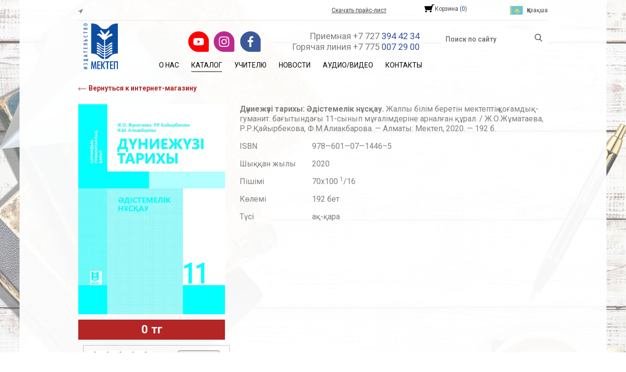

--- FILE ---
content_type: text/html; charset=UTF-8
request_url: https://mektep.kz/catalog/show/dyniegyzi_tari_i_11_kg_adistemelik_nyskau_2020_g
body_size: 5591
content:
<!DOCTYPE html>
<html lang="ru">
<head>

    <base href="/">
    <meta charset="utf-8">

            <title>Дүниежүзі тарихы 11 ҚГ. Әдістемелік нұсқау. 2020 ж.</title>
        <meta name="title" content="Дүниежүзі тарихы 11 ҚГ. Әдістемелік нұсқау. 2020 ж."/>
    
    <meta name="description" content="">
    <meta content="" property="og:description"/>
    <meta name="keywords" content="">

    <meta http-equiv="X-UA-Compatible" content="IE=edge">
    <meta name="viewport" content="width=device-width, initial-scale=1, maximum-scale=1">

    <link rel="shortcut icon" href="/favicon.ico" type="image/x-icon">

    <!-- Chrome, Firefox OS and Opera -->
    <meta name="theme-color" content="#000">
    <!-- Windows Phone -->
    <meta name="msapplication-navbutton-color" content="#000">
    <!-- iOS Safari -->
    <meta name="apple-mobile-web-app-status-bar-style" content="#000">
                <link rel="stylesheet" href="/static/dist/css/main.min.css?v=1656270054"/>
        <link rel="stylesheet" href="/static/dist/css/basket.css"/>
    <link rel="stylesheet" href="https://cdnjs.cloudflare.com/ajax/libs/fancybox/3.3.5/jquery.fancybox.min.css">
                                <link type="text/css" href="../static/dist/vendor/jscrollpane/jquery.jscrollpane.css" rel="stylesheet" media="all"/>
    <link href="https://fonts.googleapis.com/css?family=Roboto:300,400,500,700&amp;subset=cyrillic" rel="stylesheet">
    <link rel="stylesheet" href="https://stackpath.bootstrapcdn.com/font-awesome/4.7.0/css/font-awesome.min.css">
    <!-- Global site tag (gtag.js) - Google Analytics -->
    <script async src="https://www.googletagmanager.com/gtag/js?id=UA-144368907-1"></script>
    <script>
        window.dataLayer = window.dataLayer || [];

        function gtag() {
            dataLayer.push(arguments);
        }

        gtag('js', new Date());

        gtag('config', 'UA-144368907-1');
    </script>
            <script src="https://api-maps.yandex.ru/2.1/?apikey=AA9Y7VsBAAAAmgYWWQIAjLzvgXYPvpKBxe-yM1w_Sj3MBawAAAAAAAAAAABW7kW-hdx3TTb2bZPWj2EXXbjeQQ==&lang=ru_RU&onload=initMap"
                type="text/javascript"></script>
    </head>
<body>

<a class="nav-btn visible-xs" onclick="app.nav(this)"><i></i></a>
<nav>

    <ul class="menu-xs">
        <li><a href="/">Главная</a></li>
        <li class=" dropdown-main-menu-hover">
			<a href="#">О нас</a><ul class="dropdown-main-menu"><li><a href="/rubric/istori_izdatel_stva">История издательства</a></li><li><a href="/leadership">Руководство</a></li><li><a href="/awards">Награды</a></li><li><a href="/rubric/vakansii">Вакансии</a></li></ul></li><li class=" active">
			<a href="/catalog">Каталог</a></li><li class=" dropdown-main-menu-hover">
			<a href="#">Учителю</a><ul class="dropdown-main-menu"><li><a href="/teaching_aid">Учебное пособие</a></li><li><a href="/for_teacher">В помощь учителю</a></li></ul></li><li class=" dropdown-main-menu-hover">
			<a href="#">Новости</a><ul class="dropdown-main-menu"><li><a href="/news">Новости</a></li><li><a href="/articles">Презентации</a></li></ul></li><li class="">
			<a href="/rubric/aduio_video">Аудио/Видео</a></li><li class="">
			<a href="/contacts">Контакты</a></li>    </ul>
    <a href="https://www.facebook.com/mektep.baspasy" style="margin-right:10px;" target="_blank"><img
                src="/static/dist/img/fb.png"></a>
    <a href="https://www.instagram.com/mektep.baspasy/" style="margin-right:10px;" target="_blank"><img
                src="/static/dist/img/ig.png"></a>
    <a href="https://www.youtube.com/channel/UCy1qUktI-R4qOQoyigHECkg/videos" style="margin-right:10px;" target="_blank"><img
                src="/static/dist/img/yt.png"></a>
</nav>

<main>
  

    <header>

        <!-- location... -->
        <div class="header-top">
            <div class="row">

                <!-- location -->
                <div class="col-sm-6 hidden-xs">
                    <a class="location" data-toggle="modal" data-target="#locationModal">
                        <i class="fa fa-location-arrow"></i>
                                            </a>
                </div>

                <div class="col-sm-2 hidden-xs">
                    <div class="price">
                                                    <a href="/userfiles/6f1d060538cc17ded672efb3f70e785e.xlsx"
                               download="Прайс-лист сайта mektep">Скачать прайс-лист</a>
                                            </div>
                </div>
                <div class="col-md-2">
                    <div class="basket"><a href="/order">Корзина (<span id="basket_count">0</span>)</a></div>
                                    </div>
                <div class="col-md-2">
                    <div class="language">
                                                                                                                                                                                                    <a class="lg-kz"
                                   href="http://kz.mektep.kz">Қазақша</a>
                                                                        </div>
                </div>
            </div>
        </div>
        <div class="row justify-content-end">
            <a href="https://webnet.kz" style="visibility: hidden;">WebNet</a>
            <div class="number col-md-3 hidden-xs" style="float:right">
                <a href="https://www.facebook.com/mektep.baspasy" style="float:right;margin-right:10px;"
                   target="_blank"><img src="/static/dist/img/fb.png"></a>
                <a href="https://www.instagram.com/mektep.baspasy/" style="float:right;margin-right:10px;"
                   target="_blank"><img src="/static/dist/img/ig.png"></a>
                <a href="https://www.youtube.com/channel/UCy1qUktI-R4qOQoyigHECkg/videos" style="float:right;margin-right:10px;"
                   target="_blank"><img src="/static/dist/img/yt.png"></a>

            </div>
            <div class="number col-md-4" style="float:right;line-height:20px;text-align:right;">
                <a href="tel:+77273944234" style="white-space: nowrap; margin-right: 15px;font-size:18px !important;">Приемная +7 727 <span>394 42 34</span></a> <a href="tel:+77750072900" style="white-space: nowrap; margin-right: 15px;font-size:18px !important;">  Горячая линия +7 775 <span>007 29 00</span></a> 
            </div>
            <div class="col-md-3">
                <form action="/search" class="search">
                    <input type="text" name="search_string" placeholder="Поиск по сайту"
                           value="">
                    <button type="submit" class="fa fa-search"></button>
                </form>
                <!-- <input
                    type="text"
                    name="search"
                    placeholder="Поиск по сайту"
                > -->
            </div>
        </div>

        <!-- logo... -->
        <div class="row" style="margin-top:-20px;">

            <!-- logo -->
            <div class="col-sm-2 hidden-xs">
                <a class="logo" href="/"
                   style="background-image: url('/static/dist/img/logo_ru.png');"></a>
            </div>

            <!-- menu -->
            <div class="col-sm-10 hidden-xs">
                <ul class="menu">
                    <li class=" dropdown-main-menu-hover">
			<a href="/leadership">О нас</a><ul class="dropdown-main-menu"><li><a href="/rubric/istori_izdatel_stva">История издательства</a></li><li><a href="/leadership">Руководство</a></li><li><a href="/awards">Награды</a></li><li><a href="/rubric/vakansii">Вакансии</a></li></ul></li><li class=" active">
			<a href="/catalog">Каталог</a></li><li class=" dropdown-main-menu-hover">
			<a href="/teaching_aid">Учителю</a><ul class="dropdown-main-menu"><li><a href="/teaching_aid">Учебное пособие</a></li><li><a href="/for_teacher">В помощь учителю</a></li></ul></li><li class=" dropdown-main-menu-hover">
			<a href="/news">Новости</a><ul class="dropdown-main-menu"><li><a href="/news">Новости</a></li><li><a href="/articles">Презентации</a></li></ul></li><li class="">
			<a href="/rubric/aduio_video">Аудио/Видео</a></li><li class="">
			<a href="/contacts">Контакты</a></li>                </ul>
            </div>

        </div>
    </header>

    <div id="content">
        <div class="catalog-inner">
    <div class="catalog-inner-came-back">
        <a href="/catalog"><img src="/static/dist/img/came-back.png" alt="">Вернуться к интернет-магазину</a>
    </div>
    <div class="catalog-inner-block row">
        <div class="catalog-inner-img-price col-md-4">
                            <img src="/images/00/3338d60b5b588d80d868e12ced49be08.jpg" alt="">
                        <div class="catalog-inner-price">
                0 тг


                




            </div>

            <script src="https://ajax.googleapis.com/ajax/libs/jquery/1.12.4/jquery.min.js"></script>
            
<div id="rating">

<div style="width:130px;"><div class="stars"></div><p class="progress" id="p1"></p></div>
<div class="rating" id="param1">5.0</div>

<input id="el_999" type="submit" value="Оценить!">
<div class="cb"></div>
<div id="reply" class="cb">

Рейтинг: 5<br>
Оценили: 4</div>
<div class="cb"></div>

</div>
       
            
   <style type="text/css">
   #reply{border:0px solid red;float:none;margin-top:5px;font-weight:normal;text-align:left;}
   
   .cb{clear:both;float:none !important;}
#rating {
    width: 100%;
border:1px solid #C0C0C0;

    margin: 10px;
    padding: 10px;
    text-align: center;
}
#rating div { float: left; }
#rating p { margin: 0; padding: 0; }
.param {
    width: 110px;
    margin: 0 20px 0 0;
    text-align: right;
}
.param, .rating, #summ { line-height: 28px; }
.stars, #sum_stars { background: url(/static/dist/img/stars.png); z-index:10;float:left;position:absolute}
.stars, #sum_stars, .progress, #sum_progress {
    width: 130px;
    height: 28px;
    cursor: pointer;
}
.progress { position:relative;float:left;background: #FFEE00; margin-left:-130px;z-index:1;}
#sum_progress { background: #00EE00; }
.rating, #summ {
    margin-right: 10px;margin-left: 10px;
    font-weight: bold;
}
</style>         
            
            
            
            
            
            
            
            
            
<script type="text/javascript">
$(document).ready(function(){
 function move(e, obj){
    var summ = 0;
    var id = obj.next().attr('id').substr(1);
    var progress = e.pageX - obj.offset().left;
    var rating = progress * 5 / $('.stars').width();
    $('#param'+id).text(rating.toFixed(1));
    obj.next().width(progress);
    $('.rating').each(function(){ summ += parseFloat($(this).text()); });
    summ = summ / $('.rating').length;
    $('#sum_progress').width(Math.round($('.stars').width() * summ / 5));
    $('#summ').text(summ.toFixed(2));
 }

 $('#rating .stars').click(function(e){
    $(this).toggleClass('fixed');
    move(e, $(this));
 });

 $('#rating .stars').on('mousemove', function(e){
    if ($(this).hasClass('fixed')==false) move(e, $(this));
 });

 $('#rating [type=submit]').click(function(){
 		 
 		 
 		 
$.ajax({
type: "POST",url: "/vote.php",
data: "id=1439&rate=" + $("#param1").text(),
success: function(data){
$("#reply").html(data);
},
error: function(){
$("#reply").html("&#9785;<br>");
}
}
);
});


});
</script>      
            
            
            
            
            
            
            
            
            
            
            
        </div>
        <div class="catalog-inner-text-description col-md-8">
            <p><strong>Дүниежүзі тарихы: Әдістемелік нұсқау. </strong>Жалпы білім беретін мектептiң қоғамдық-гуманит. бағытындағы 11-сынып мұғалiмдерiне арналған құрал. /&nbsp;Ж.О.Жұматаева, Р.Р.Қайырбекова, Ф.М.Алиакбарова. &mdash; Алматы: Мектеп, 2020. &mdash; 192 б.</p>

<table border="0" cellpadding="0" cellspacing="0" width="334">
	<tbody>
		<tr>
			<td>
			<p>ISBN</p>
			</td>
			<td>
			<p>978&mdash;601&mdash;07&mdash;1446&ndash;5</p>
			</td>
		</tr>
		<tr>
			<td>
			<p>Шыққан жылы&nbsp; &nbsp;&nbsp;</p>
			</td>
			<td>
			<p>2020</p>
			</td>
		</tr>
		<tr>
			<td>
			<p>Пішімі</p>
			</td>
			<td>
			<p>70x100&nbsp;<sup>1</sup>/16</p>
			</td>
		</tr>
		<tr>
			<td>
			<p>Көлемі</p>
			</td>
			<td>
			<p>192&nbsp;бет</p>
			</td>
		</tr>
		<tr>
			<td>
			<p>Түсі</p>
			</td>
			<td>
			<p>ақ-қара</p>
			</td>
		</tr>
	</tbody>
</table>
        </div>
    </div>
</div>      </div>

</main>
<footer class="footer">
    <div class="footer-container">
		<div class="row" style="width: 100%;">
			<div class="col-sm-6 col-xs-12"><a href="/rubric/agreement">Договор-оферта</a> &nbsp; <a href="/rubric/confidential">Политика конфиденциальности</a></div>
			<div class="col-sm-6 col-xs-12 text-right">Copyright 2026, сделано в <a href="https://4dclick.kz/">4D</a></div>
		</div>
    </div>
</footer>

<div class="modal fade" id="locationModal" tabindex="-1" role="dialog" aria-labelledby="locationModalLabel"
     aria-hidden="true">
    <div class="modal-dialog" role="document">
        <div class="modal-content">
            <div class="modal-body">
                <iframe src="https://yandex.ru/map-widget/v1/?um=constructor%3Ab05eb670e184a66367ef4ecd613f410cd189479f12c24952a9a2acdf3a256656&source=constructor" width="800" height="600" frameborder="0"></iframe>            </div>
        </div>
    </div>
</div>


<script type="text/javascript">
			var CaptchaCallback = function(){}
		</script>            <script src="/static/dist/js/scripts.min.js?v=1656270053"></script>
                <script src="/static/dist/js/basket_epay.js?v=1656270053"></script>
    <script src="https://cdnjs.cloudflare.com/ajax/libs/fancybox/3.3.5/jquery.fancybox.min.js"></script>
<script src="//www.google.com/recaptcha/api.js?onload=CaptchaCallback&render=explicit"></script>
<script src="//code.jivosite.com/widget/dPifubsMmJ" async></script>
<meta name="google-site-verification" content="3Rj9Hkuiu3clBs9OTEYPLPNHBgM6Z-4ExgKTDa79FHs" />
<meta name="mailru-domain" content="voSyVfdBLVUyXaPh" /><button onclick="topFunction()" id="to_top_button" title="Наверх">
	<i class="fa fa-arrow-up" aria-hidden="true"></i>
</button>

<style>
	#to_top_button {
	    display: none; /* Hidden by default */
	    position: fixed; /* Fixed/sticky position */
	    bottom: 50px; /* Place the button at the bottom of the page */
	    left: 30px; /* Place the button 30px from the right */
	    z-index: 99; /* Make sure it does not overlap */
	    border: none; /* Remove borders */
	    outline: none; /* Remove outline */
	    background-color: red; /* Set a background color */
	    background-color: rgba(255,255,255,.95);
	    color: #5e5e5e; /* Text color */
	    cursor: pointer; /* Add a mouse pointer on hover */
	    padding: 15px; /* Some padding */
	    border-radius: 10px; /* Rounded corners */
	}

	#to_top_button:hover {
	    background-color: #151617; /* Add a dark-grey background on hover */
	    color: #fff;
	}

	@media screen and (min-width: 480px) {
		
	}
</style>

<script>
	// When the user scrolls down 20px from the top of the document, show the button
	window.onscroll = function() {scrollFunction()};

	function scrollFunction() {
		if (document.body.scrollWidth < 480) return;
	    if (document.body.scrollTop > 20 || document.documentElement.scrollTop > 20) {
	        document.getElementById("to_top_button").style.display = "block";
	    } else {
	        document.getElementById("to_top_button").style.display = "none";
	    }
	}

	// When the user clicks on the button, scroll to the top of the document
	function topFunction() {
	    document.body.scrollTop = 0; // For Safari
	    document.documentElement.scrollTop = 0; // For Chrome, Firefox, IE and Opera
	}
</script>
<script data-b24-form="click/5/uhlhhe" data-skip-moving="true"> (function(w,d,u){ var s=d.createElement('script');s.async=true;s.src=u+'?'+(Date.now()/180000|0); var h=d.getElementsByTagName('script')[0];h.parentNode.insertBefore(s,h); })(window,document,'https://cdn-ru.bitrix24.ru/b16678444/crm/form/loader_5.js'); </script><div id="ajax"></div>
<script src='https://epay.homebank.kz/payform/payment-api.js'></script>
<script src='https://api.tarlanpayments.kz/js/widget.js'></script>
<script>get_basket_count();</script>
<script data-b24-form="click/5/uhlhhe" data-skip-moving="true"> (function(w,d,u){ var s=d.createElement('script');s.async=true;s.src=u+'?'+(Date.now()/180000|0); var h=d.getElementsByTagName('script')[0];h.parentNode.insertBefore(s,h); })(window,document,'https://cdn-ru.bitrix24.ru/b16678444/crm/form/loader_5.js'); </script>
<!--<script src="//code.jivosite.com/widget/dPifubsMmJ" async></script>-->

</body>
</html>

--- FILE ---
content_type: text/css
request_url: https://mektep.kz/static/dist/css/basket.css
body_size: 462
content:
.basket {
    float: right;
    margin-top: -5px;
    padding-left:22px;
    background: url(/static/dist/img/cart_black.png) 1% 51% no-repeat;
    background-size: 20px 16.2px;
}

#basket_count {
    color: #0C4DA2;
}

.basket_content {
    font-size: 14px;
}

.remove_item {
    color: red;
    font-weight: bold;
    float: right;
    font-size: 19px;
    cursor: pointer;
}

.delivery_data {
    width: 50%;
    padding:5px;
    border: 1px solid #000


}
.delivery_data option {
    width: 50%;
    padding:5px



}

@media (max-width: 767px) {
    .delivery_data {
        width: 100%



    }
}
.delivery_content{
font-size:13px;
}
#payment{padding-top:20px;}
#payment input {padding:10px}


.license-opiq a {
    color: #26528c;
    font-size: 22px;
    background: #EDEDED;
    border-radius: 10px;
    line-height: 1;
    padding: 15px 15px;
    text-align: center;
    cursor: pointer;
    display: block;
}
.license-opiq a:hover {
    color: #000;
    background: #d8e9ff;
}

.license-opiq a:hover b {
    color: #0c0;
}

.license-opiq a b {
    color: #11998E;
    font-size: 36px;
    display: block;
    padding: 10px 0;
}

.license-opiq a span {
    font-size: 32px;
    color: #B42525;
}


--- FILE ---
content_type: text/css
request_url: https://api.tarlanpayments.kz/css/widget-styles.css
body_size: 453
content:
.modal {
    position: fixed;
    z-index: 1000;
    left: 0;
    top: 0;
    width: 100%;
    height: 100%;
    overflow: auto;
    background-image: linear-gradient(to bottom, rgba(0, 0, 0, 0.1) 10%, rgba(0, 0, 0, 0), rgba(0, 0, 0, 0.1) 10%);
}

.main-form {
    background-color: green;
}
.modal-content {
    background-color: #fefefe;
    margin-top: 100px;
    margin-left: auto;
    margin-right: auto;
    max-width: 500px;
    height: 630px;
    position: relative;
    overflow: hidden;
}

.top-borer {
    line-height: 50px;
    display: block;
    height: 50px;
}

.logo-img {
    line-height: 50px;
    width: 90px;
    display: inline-block;
    padding: 10px;
    vertical-align: middle;
}

.logo-title {
    vertical-align: middle;
    line-height: 25px;
    font-size: 25px;
    font-weight: 400;
    display: inline-block;
}

#visa,
#mastercard {
    height: 80px;
    display: inline-block;
    margin-left: 30px;
    margin-right: 30px;
}

iframe {
    width: 100%;
    height: 100%;
    border: 1px solid transparent;

}

.close-btn {
    color: rgba(0, 0, 0, 0.7);
    position: absolute;
    top: 0;
    right: 0;
    font-size: 65px;
    line-height: 0.9;
    font-weight: 400;
    display: inline-block;
    width: 50px;
    cursor: pointer;
}

.close:hover,
.close:focus {
    color: #000;
    text-decoration: none;
    cursor: pointer;
}

@media screen and (max-width: 410px) {
    .logo-img {
        width: 70px;
    }

    .close-btn {
        font-size: 50px;
        width: 40px;

    }
}


--- FILE ---
content_type: application/javascript
request_url: https://api.tarlanpayments.kz/js/widget.js
body_size: 6445
content:
/******/ (function(modules) { // webpackBootstrap
/******/ 	// The module cache
/******/ 	var installedModules = {};
/******/
/******/ 	// The require function
/******/ 	function __webpack_require__(moduleId) {
/******/
/******/ 		// Check if module is in cache
/******/ 		if(installedModules[moduleId]) {
/******/ 			return installedModules[moduleId].exports;
/******/ 		}
/******/ 		// Create a new module (and put it into the cache)
/******/ 		var module = installedModules[moduleId] = {
/******/ 			i: moduleId,
/******/ 			l: false,
/******/ 			exports: {}
/******/ 		};
/******/
/******/ 		// Execute the module function
/******/ 		modules[moduleId].call(module.exports, module, module.exports, __webpack_require__);
/******/
/******/ 		// Flag the module as loaded
/******/ 		module.l = true;
/******/
/******/ 		// Return the exports of the module
/******/ 		return module.exports;
/******/ 	}
/******/
/******/
/******/ 	// expose the modules object (__webpack_modules__)
/******/ 	__webpack_require__.m = modules;
/******/
/******/ 	// expose the module cache
/******/ 	__webpack_require__.c = installedModules;
/******/
/******/ 	// define getter function for harmony exports
/******/ 	__webpack_require__.d = function(exports, name, getter) {
/******/ 		if(!__webpack_require__.o(exports, name)) {
/******/ 			Object.defineProperty(exports, name, { enumerable: true, get: getter });
/******/ 		}
/******/ 	};
/******/
/******/ 	// define __esModule on exports
/******/ 	__webpack_require__.r = function(exports) {
/******/ 		if(typeof Symbol !== 'undefined' && Symbol.toStringTag) {
/******/ 			Object.defineProperty(exports, Symbol.toStringTag, { value: 'Module' });
/******/ 		}
/******/ 		Object.defineProperty(exports, '__esModule', { value: true });
/******/ 	};
/******/
/******/ 	// create a fake namespace object
/******/ 	// mode & 1: value is a module id, require it
/******/ 	// mode & 2: merge all properties of value into the ns
/******/ 	// mode & 4: return value when already ns object
/******/ 	// mode & 8|1: behave like require
/******/ 	__webpack_require__.t = function(value, mode) {
/******/ 		if(mode & 1) value = __webpack_require__(value);
/******/ 		if(mode & 8) return value;
/******/ 		if((mode & 4) && typeof value === 'object' && value && value.__esModule) return value;
/******/ 		var ns = Object.create(null);
/******/ 		__webpack_require__.r(ns);
/******/ 		Object.defineProperty(ns, 'default', { enumerable: true, value: value });
/******/ 		if(mode & 2 && typeof value != 'string') for(var key in value) __webpack_require__.d(ns, key, function(key) { return value[key]; }.bind(null, key));
/******/ 		return ns;
/******/ 	};
/******/
/******/ 	// getDefaultExport function for compatibility with non-harmony modules
/******/ 	__webpack_require__.n = function(module) {
/******/ 		var getter = module && module.__esModule ?
/******/ 			function getDefault() { return module['default']; } :
/******/ 			function getModuleExports() { return module; };
/******/ 		__webpack_require__.d(getter, 'a', getter);
/******/ 		return getter;
/******/ 	};
/******/
/******/ 	// Object.prototype.hasOwnProperty.call
/******/ 	__webpack_require__.o = function(object, property) { return Object.prototype.hasOwnProperty.call(object, property); };
/******/
/******/ 	// __webpack_public_path__
/******/ 	__webpack_require__.p = "/";
/******/
/******/
/******/ 	// Load entry module and return exports
/******/ 	return __webpack_require__(__webpack_require__.s = 6);
/******/ })
/************************************************************************/
/******/ ({

/***/ "./resources/js/widget.js":
/*!********************************!*\
  !*** ./resources/js/widget.js ***!
  \********************************/
/*! no static exports found */
/***/ (function(module, exports) {

eval("function _classCallCheck(instance, Constructor) { if (!(instance instanceof Constructor)) { throw new TypeError(\"Cannot call a class as a function\"); } }\n\nfunction _defineProperties(target, props) { for (var i = 0; i < props.length; i++) { var descriptor = props[i]; descriptor.enumerable = descriptor.enumerable || false; descriptor.configurable = true; if (\"value\" in descriptor) descriptor.writable = true; Object.defineProperty(target, descriptor.key, descriptor); } }\n\nfunction _createClass(Constructor, protoProps, staticProps) { if (protoProps) _defineProperties(Constructor.prototype, protoProps); if (staticProps) _defineProperties(Constructor, staticProps); return Constructor; }\n\nvar head = document.head;\nvar link = document.createElement('link');\nlink.setAttribute('rel', 'stylesheet');\nlink.setAttribute('type', 'text/css');\nlink.setAttribute('href', 'https://api.tarlanpayments.kz/css/widget-styles.css');\nhead.appendChild(link);\n\nvar TarlanPayments = /*#__PURE__*/function () {\n  function TarlanPayments() {\n    _classCallCheck(this, TarlanPayments);\n  }\n\n  _createClass(TarlanPayments, [{\n    key: \"charge\",\n    value: function charge(data, success, failed) {\n      fetch('http://api.tarlanpayments.kz/invoice/create', {\n        method: 'POST',\n        body: this.toUrlEncoded({\n          reference_id: data.referenceId,\n          back_url: data.backUrl,\n          description: data.description,\n          amount: data.amount,\n          merchant_id: data.merchantId,\n          secret_key: data.secretKey,\n          request_url: data.request_url,\n          is_test: data.isTest\n        }),\n        headers: new Headers({\n          'Content-type': 'application/x-www-form-urlencoded; charset=UTF-8'\n        })\n      }).then(function (response) {\n        return response.json().then(function (response) {\n          //  START ajax request data fetching\n          var redirectUrl = response.data.redirect_url; // UI generation\n\n          var wrapperDiv = document.createElement('div');\n          wrapperDiv.className = 'modal';\n          wrapperDiv.id = 'modal';\n          wrapperDiv.addEventListener('click', function (e) {\n            if (e.target.className === 'modal') {\n              var answer = confirm('Do you want to cancel the payment?');\n\n              if (answer) {\n                wrapperDiv.parentElement.removeChild(wrapperDiv);\n              } else {\n                e.preventDefault();\n              }\n            }\n          }); // click out handler todo\n\n          var contentDiv = document.createElement('div');\n          contentDiv.className = 'modal-content';\n          var iframe = document.createElement('iframe');\n          iframe.setAttribute('src', redirectUrl);\n          var closeBtn = document.createElement('span');\n          closeBtn.className = 'close-btn';\n          closeBtn.innerHTML = '&times;';\n          closeBtn.addEventListener('click', function () {\n            wrapperDiv.parentElement.removeChild(wrapperDiv);\n          });\n          contentDiv.appendChild(closeBtn);\n          contentDiv.appendChild(iframe);\n          wrapperDiv.appendChild(contentDiv);\n          document.body.appendChild(wrapperDiv);\n\n          iframe.onload = function () {\n            iframe.contentWindow.postMessage('isWidget', '*');\n          };\n\n          window.onmessage = function (e) {\n            if (e.data === 'success') {\n              contentDiv.parentElement.removeChild(contentDiv);\n              success(data); // response as a callback parameter\n            }\n\n            if (e.data.result === 'failed') {\n              contentDiv.parentElement.removeChild(contentDiv);\n              failed(e.data.errorMessage, data); // response as a callback parameter\n            }\n          };\n        });\n      })[\"catch\"](function () {// later\n      });\n    }\n  }, {\n    key: \"toUrlEncoded\",\n    value: function toUrlEncoded(obj) {\n      return Object.keys(obj).map(function (k) {\n        return encodeURIComponent(k) + '=' + encodeURIComponent(obj[k]);\n      }).join('&');\n    }\n  }]);\n\n  return TarlanPayments;\n}();//# sourceURL=[module]\n//# sourceMappingURL=[data-uri]\n//# sourceURL=webpack-internal:///./resources/js/widget.js\n");

/***/ }),

/***/ 6:
/*!**************************************!*\
  !*** multi ./resources/js/widget.js ***!
  \**************************************/
/*! no static exports found */
/***/ (function(module, exports, __webpack_require__) {

module.exports = __webpack_require__(/*! C:\laragon\www\core\resources\js\widget.js */"./resources/js/widget.js");


/***/ })

/******/ });

--- FILE ---
content_type: application/javascript
request_url: https://mektep.kz/static/dist/js/basket_epay.js?v=1656270053
body_size: 3819
content:
function basket(data, targ) {

    var target = document.getElementById(targ);

    // alert(target);

    //alert($(target).attr("added"));
    if ($(target).attr("added") != 1) {
        $(target).attr("added", "1").addClass("cursor_default");
        if (!target || typeof target == null || typeof target == 'undefined') {
            target = document.getElementById('ajax');
        }

        req = new XMLHttpRequest(encoding = "utf-8");
        req.open('POST', "/basket.php", !0);
        req.setRequestHeader('Content-Type', 'application/x-www-form-urlencoded');

        req.onreadystatechange = function () {
            if (req.readyState == 4) {
                if (req.status == 200) {
                    target.innerHTML = req.response;
                } else {
                    target.innerHTML = "Error.";
                    console.log(xhr.status + ': ' + xhr.statusText)
                }
            }
        }

        req.send(data);
        setTimeout(() => {  get_basket_count(); }, 700);
        //get_basket_count();

    } else {
        alert("Этот товар уже в корзине.");
    }
}

function get_basket_count() {
    $.get(
        "/basket.php",
        {act: 'get_count'},
        function (basket_count) {
            document.getElementById("basket_count").innerHTML = basket_count;
        }
    );


}


function adjust_item_count(div, quantity, max) {
    var count = document.getElementById(quantity);
    var divo = document.getElementById(div);
    var id = $(divo).attr("data-id");
    if (parseInt($(count).val()) > max) {
        $(count).val(max);
        //quantity = max;
        //alert($(count).val() + " - " + max);
    }

    if ($(count).val() < 0) {
        $(count).val(1);
        //quantity = 1;
    }
    $(divo).html(parseInt($(count).val()) * $(divo).attr("data-price") + " тг.");


    count_total_price_and_delivery();
}

function count_total_price_and_delivery() {
    var total_price = 0;
    var total_ves = 0;
    var delivery = 0;
    var arr = document.getElementsByName('count');
    for (let i = 0; i < arr.length; i++) {
        total_price += parseInt($(arr[i]).val()) * parseInt($(arr[i]).attr('data-price'));
        total_ves += parseInt($(arr[i]).val()) * parseInt($(arr[i]).attr('data-ves'));


        $.get(
            "/basket.php",
            {act: 'set_count', 'id': $(arr[i]).attr('data-id'), 'count': $(arr[i]).val()},
            // function (reply) {
            //    document.getElementById("payment").innerHTML = reply;
            // }
        );


    }
    $("#total_price").html(total_price + " тг.");

     if ($('#select_city').val() == 1) {
        delivery_price = 1370;
        if (total_ves >= 1000 && total_ves < 3000) {
            delivery_price = 1370;
        } else if (total_ves >= 3000 && total_ves < 4000) {
            delivery_price = 1590;
        } else if (total_ves >= 4000 && total_ves < 5000) {
            delivery_price = 1760;
        } else if (total_ves >= 5000 && total_ves < 6000) {
            delivery_price = 1940;
        }  else if (total_ves >= 6000 && total_ves < 7000) {
            delivery_price = 2070;
        } else if (total_ves >= 7000 && total_ves < 8000) {
            delivery_price = 2250;
        } else if (total_ves >= 8000 && total_ves < 9000) {
            delivery_price = 2380;
        } else if (total_ves >= 9000 && total_ves < 10000) {
            delivery_price = 2550;
        } else if (total_ves >= 10000 && total_ves < 11000) {
            delivery_price = 2690;
        } else if (total_ves >= 11000 && total_ves < 12000) {
            delivery_price = 2860;
        } else if (total_ves >= 12000 && total_ves < 13000) {
            delivery_price = 2990;
        } else if (total_ves >= 13000 && total_ves < 14000) {
            delivery_price = 3170;
        }else if (total_ves >= 14000) {
            delivery_price = 3170;
            to_count = parseInt(((total_ves - 14000) / 1000));
            if (to_count > 0) {
                delivery_price += to_count * 180;
            }
        }
    } else {
        delivery_price = 2640;
        if (total_ves >= 1000 && total_ves < 3000) {
            delivery_price = 2640;
        } else if (total_ves >= 3000 && total_ves < 4000) {
            delivery_price = 2990;
        } else if (total_ves >= 4000 && total_ves < 5000) {
            delivery_price = 3260;
        } else if (total_ves >= 5000 && total_ves < 6000) {
            delivery_price = 3570;
        }  else if (total_ves >= 6000 && total_ves < 7000) {
            delivery_price = 3870;
        } else if (total_ves >= 7000 && total_ves < 8000) {
            delivery_price = 4180;
        } else if (total_ves >= 8000 && total_ves < 9000) {
            delivery_price = 4490;
        } else if (total_ves >= 9000 && total_ves < 10000) {
            delivery_price = 4800;
        } else if (total_ves >= 10000 && total_ves < 11000) {
            delivery_price = 5060;
        } else if (total_ves >= 11000 && total_ves < 12000) {
            delivery_price = 5370;
        } else if (total_ves >= 12000 && total_ves < 13000) {
            delivery_price = 5680;
        } else if (total_ves >= 13000 && total_ves < 14000) {
            delivery_price = 5990;
        }else if (total_ves >= 14000) {
            delivery_price = 5990;
            to_count = parseInt(((total_ves - 14000) / 1000));
            if (to_count > 0) {
                delivery_price += to_count * 310;
            }
        }
    }
	console.log(total_ves + ' - ' + delivery_price + ' + 0%');
	delivery_price = Math.round(delivery_price * 1.15);
	console.log(delivery_price + ' + 15%');
    $("#delivery").html(delivery_price + " тг.");
	$("#orderweight").text(' ' + (Math.round(total_ves/10)/100) + ' кг');

    $("#overall").html(parseInt(delivery_price + total_price) + " тг.");
	if ($('#finish_order').length){
		if (total_price <= 0) {
			document.getElementById('finish_order').style.display = 'none';
		}else {
			document.getElementById('finish_order').style.display = 'block';
		}
	}
}



function remove_item(item) {
    $('#remove' + item).remove();
    basket('act=remove&id=' + item);
    $('#input' + item).remove();
    $('#item' + item).html('Удалено');
    setTimeout(() => {  get_basket_count(); }, 700);
    //get_basket_count();
    count_total_price_and_delivery();

}


function select_city() { // больше не надо вроде
    var city = $('#select_city').val();

    if (city == 2) {
        $('#city').show();
    } else {
        $('#city').hide();
    }
    count_total_price_and_delivery();
}

//select_city();
count_total_price_and_delivery();

function setInnerHTML(elm, html) {
  elm.innerHTML = html;

  Array.from(elm.querySelectorAll("script"))
    .forEach( oldScriptEl => {
      const newScriptEl = document.createElement("script");

      Array.from(oldScriptEl.attributes).forEach( attr => {
        newScriptEl.setAttribute(attr.name, attr.value)
      });

      const scriptText = document.createTextNode(oldScriptEl.innerHTML);
      newScriptEl.appendChild(scriptText);

      oldScriptEl.parentNode.replaceChild(newScriptEl, oldScriptEl);
  });
}

function finish_order() {
/*
    city_ok = 0;
    selected_city = "Алматы";
    if ($('#select_city').val() == 1) {
        city_ok = 1;
    }
    if ($('#select_city').val() == 2 && document.getElementById('city').value.length > 2) {
        city_ok = 1;
        selected_city = $('#city').val();
    }

*/

    if (document.getElementById('name').value.length > 2 && document.getElementById('phone').value.length > 6 && document.getElementById('address').value.length > 5) {


        $.get(
            "/basket.php",
            {
                act: 'finish_order',
                name: $('#name').val(),
                email: $('#email').val(),
                city: $('#select_city option:selected').text(),
                phone: $('#phone').val(),
                address: $('#address').val()
            },
            function (reply) {

                //proceed_order(reply); // Tarlan
                setInnerHTML(document.getElementById("payment"), reply); // Halyk epay
            }
        );
    } else {
        alert("Необходимо корректно заполнить все обязательные поля.");
    }

}
function proceed_order(reply) {
    document.location.href = reply;
}

function proceed_order2(reply) {

    var res = reply.split("-");

    if (res[0] > 1) {

        function generateForm() {
            let widget = new TarlanPayments();
            widget.charge({
                    referenceId: res[0],
                    // request_url: 'https://mektep.kz/'+res[0],
                    request_url: 'https://mektep.kz/order',
                    backUrl: 'https://mektep.kz/pay_result.php',
                    description: 'Заказ #' + res[0],
                    amount: res[2],
                    merchantId: 33,
                    isTest: 0,
                    secretKey: res[1],
                },
                function (data) {
                    alert("OK " + data);
                }, function (message, data) {
                    alert("Not OK " + message + " - " + data);
                });
        }


        generateForm();
    }
}


let head = document.head;
let link = document.createElement('link');
link.setAttribute('rel', 'stylesheet');
link.setAttribute('type', 'text/css');
link.setAttribute('href', 'https://api.tarlanpayments.kz/css/widget-styles.css');
head.appendChild(link);


class TarlanPayments {
    charge(data, success, failed) {
        fetch(
            'https://api.tarlanpayments.kz/invoice/create',
            {
                method: 'POST',
                body: this.toUrlEncoded({
                    reference_id: data.referenceId,
                    back_url: data.backUrl,
                    description: data.description,
                    amount: data.amount,
                    merchant_id: data.merchantId,
                    secret_key: data.secretKey,
                    request_url: data.request_url,
                    is_test: data.isTest,
                }),
                headers: new Headers(
                    {
                        'Content-type': 'application/x-www-form-urlencoded; charset=UTF-8',
                        'Accept': 'application/json',
                        'Origin': 'https://api.tarlanpayments.kz/invoice/create'
                    }
                ),
            }
        ).then(response => {alert('dsfgsdfgsdfgdfsg');
            return response.json()
                .then(response => { //  START ajax request data fetching
                    let redirectUrl = response.data.redirect_url;

                    // UI generation
                    let wrapperDiv = document.createElement('div');
                    wrapperDiv.className = 'modal';
                    wrapperDiv.id = 'modal';
                    wrapperDiv.addEventListener('click', function (e) {
                        if (e.target.className === 'modal') {
                            let answer = confirm('Do you want to cancel the payment?');
                            if (answer) {
                                wrapperDiv.parentElement.removeChild(wrapperDiv);
                            } else {
                                e.preventDefault();
                            }
                        }
                    }); // click out handler todo

                    let contentDiv = document.createElement('div');
                    contentDiv.className = 'modal-content';


                    let iframe = document.createElement('iframe');
                    iframe.setAttribute('src', redirectUrl);

                    //document.location.href = redirectUrl;

                    let closeBtn = document.createElement('span');
                    closeBtn.className = 'close-btn';
                    closeBtn.innerHTML = '&times;';

                    closeBtn.addEventListener('click', function () {
                        wrapperDiv.parentElement.removeChild(wrapperDiv);
                    });

                    contentDiv.appendChild(closeBtn);
                    contentDiv.appendChild(iframe);
                    wrapperDiv.appendChild(contentDiv);

                    document.body.appendChild(wrapperDiv);

                    iframe.onload = function () {
                        iframe.contentWindow.postMessage('isWidget', '*');
                    };

                    window.onmessage = function (e) {
                        if (e.data === 'success') {
                            contentDiv.parentElement.removeChild(contentDiv);
                            success(data); // response as a callback parameter
                        }
                        if (e.data.result === 'failed') {
                            contentDiv.parentElement.removeChild(contentDiv);
                            failed(e.data.errorMessage, data); // response as a callback parameter
                        }
                    };

                });
        }).catch(() =>{})
        ;
    }

    toUrlEncoded(obj) {
        return Object.keys(obj).map(k => encodeURIComponent(k) + '=' + encodeURIComponent(obj[k])).join('&');
    }
}